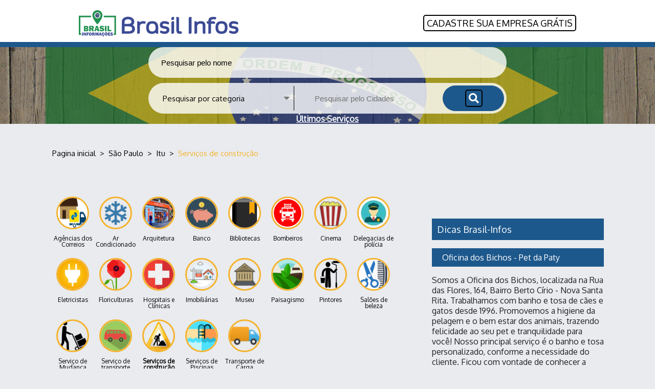

--- FILE ---
content_type: text/html; charset=UTF-8
request_url: https://itu-sp.brasil-infos.com/servicos-de-construcao/
body_size: 9242
content:
<!doctype html> <html lang="pt"> <head> <meta charset="utf-8"> <meta http-equiv="x-ua-compatible" content="ie=edge"> <meta name="viewport" content="width=device-width, initial-scale=1"> <!-- shared facebook --> <meta property="og:type" content="article"> <meta property="og:image" content="https://brasil-infos.com/img/logo-Brasil-Infos_250x250-01.jpg" /> <meta property="og:image:secure_url" content="https://brasil-infos.com/img/logo-Brasil-Infos_250x250-01.jpg" /> <meta property="og:image:type" content="image/jpge" /> <meta property="og:image:width" content="200" /> <meta property="og:image:height" content="200" /> <meta property="og:description" content="Verifique aqui na Brasil Infos todas as opções de serviços de construção mais próximas de você em Itu, São Paulo"> <meta property="og:url" href="//itu-sp.brasil-infos.com/servicos-de-construcao/"/> <meta property="og:title" content="Serviços de construção : Itu, São Paulo"> <title>Serviços de construção : Itu, São Paulo</title> <meta name="description" content="Verifique aqui na Brasil Infos todas as opções de serviços de construção mais próximas de você em Itu, São Paulo"> <link rel="canonical" href="//itu-sp.brasil-infos.com/servicos-de-construcao/"/> <link rel="apple-touch-icon" href="/apple-touch-icon.png"> <link rel="shortcut icon" href="/favicon.ico" type="image/x-icon"> <link rel="icon" href="/favicon.ico" type="image/x-icon"> <!--Font--> <link href="https://fonts.googleapis.com/css?family=Oxygen" rel="stylesheet"> <link rel="stylesheet" href="/css/all.min.css"> <!-- Jquery ui --> <link rel="stylesheet" type="text/css" href="https://ajax.googleapis.com/ajax/libs/jqueryui/1.8/themes/base/jquery-ui.css"> <!-- Fancybox --> <link rel="stylesheet" href="/fancybox/jquery.fancybox.css" type="text/css"> <!-- /Fancybox --> <link rel="stylesheet" href="/css/main_new.css?ver=15"> <!-- Carousel --> <link rel="stylesheet" href="/css/owl.carousel.css" type="text/css"> <link rel="stylesheet" href="/css/owl.theme.default.min.css" type="text/css"> <!-- /Carousel --> <script> WebFontConfig = { google: { families: ['Open Sans:400,300,700:latin'] }, timeout: 3000 }; </script> <meta name="format-detection" content="telephone=no"> <script async src="https://pagead2.googlesyndication.com/pagead/js/adsbygoogle.js?client=ca-pub-0252541738123400" crossorigin="anonymous"></script> <!-- Global site tag (gtag.js) - Google Analytics --> <script async src="https://www.googletagmanager.com/gtag/js?id=UA-128943418-1"></script> <script> window.dataLayer = window.dataLayer || []; function gtag(){dataLayer.push(arguments);} gtag('js', new Date()); gtag('config', 'UA-128943418-1'); </script> <!-- Mapbox --> </head> <body> <div class="l-spbr-main"> <div class="newheader-list"> <div class="header-left"> <a class="l-spbr-header__logo" href="//brasil-infos.com/"> <img src="/img/logo.png" alt="brasil-infos.com"/> </a> </div> <div class="header-right"> <a class="l-spbr-header__add" href="//brasil-infos.com/add/"> <span class="l-spbr-header__add-text">Cadastre sua empresa GRÁTIS</span> </a> </div> <div class="clear"></div> </div> <div class="newheader catpage"> <div class="newheader_info"> <!-- search auto complete --> <div class="l-spbr-main__box l-spbr-header__box search_second"> <input type="text" name="search_name" id="search_name" autocomplete="off" class="l-spbr-header__form" data-url="//brasil-infos.com/search" placeholder="Pesquisar pelo nome"/> </div> <!-- end search auto complete --> <div class="l-spbr-main__box l-spbr-header__box"> <form class="l-spbr-header__form searchFormHeader" method="get" id="js-header-form" action="brasil-infos.com"> <div class="l-spbr-header__form-select-box"> <span id="js-header__form-select-box--text">Pesquisar por categoria</span> <select id="js-header__form-select-box--select" name="type"> <option value="" selected> Todos os tipos </option> <option value="correios"> Agências dos Correios </option> <option value="ar-condicionado"> Ar Condicionado </option> <option value="arquitetura"> Arquitetura </option> <option value="banco"> Banco </option> <option value="bibliotecas"> Bibliotecas </option> <option value="bombeiros"> Bombeiros </option> <option value="cinema"> Cinema </option> <option value="conserto-de-telhados"> Conserto de telhados </option> <option value="polícia"> Delegacias de polícia </option> <option value="eletricistas"> Eletricistas </option> <option value="encanadores"> Encanadores </option> <option value="floriculturas"> Floriculturas </option> <option value="hospitais"> Hospitais e Clínicas </option> <option value="igreja"> Igreja </option> <option value="imobiliarias"> Imobiliárias </option> <option value="museu"> Museu </option> <option value="oficinas-mecanicas"> Oficinas Mecânicas </option> <option value="outras-categorias"> Outras Categorias </option> <option value="paisagismo"> Paisagismo </option> <option value="pintores"> Pintores </option> <option value="saloes-de-beleza"> Salões de beleza </option> <option value="servico-de-mudanca"> Serviço de Mudança </option> <option value="servico-de-transporte"> Serviço de transporte </option> <option value="servicos-de-construcao"> Serviços de construção </option> <option value="servicos-de-piscinas"> Serviços de Piscinas </option> <option value="transporte-de-carga"> Transporte de Carga </option> </select> </div> <div class="l-spbr-header__form-select-box city-selectbox"> <input type="text" name="search_city" id="search_city" autocomplete="off" class="" data-url="//brasil-infos.com/search" placeholder="Pesquisar pelo Cidades"/> <input type="hidden" name="url_city"/> </div> <button type="submit" class="l-spbr-header__form-submit" id="js-header-form__submit"> <i class="fas fa-search "></i> </button> </form> </div> <div align="center"> <span style="text-decoration: underline;"><a style="color: #ffffff;" href="https://brasil-infos.com/ultimos-servicos"><strong>Últimos Serviços</strong></a></span> </div> </div> </div> <nav class="l-spbr-bread"> <ul class="l-spbr-bread__box" itemscope itemtype="http://schema.org/BreadcrumbList"> <li class="l-spbr-bread__item" itemprop="itemListElement" itemscope itemtype="http://schema.org/ListItem"> <a class="l-spbr-bread__link" href="//brasil-infos.com/" itemprop="item"> <span itemprop="name">Pagina inicial</span> </a> <meta itemprop="position" content="1"/> </li>  <li class="l-spbr-bread__item"> > </li>  <li class="l-spbr-bread__item" itemprop="itemListElement" itemscope itemtype="http://schema.org/ListItem"> <a class="l-spbr-bread__link" href="//brasil-infos.com/sp/" itemprop="item"> <span itemprop="name">São Paulo</span> </a> <meta itemprop="position" content="2"/> </li>  <li class="l-spbr-bread__item"> > </li>  <li class="l-spbr-bread__item" itemprop="itemListElement" itemscope itemtype="http://schema.org/ListItem"> <a class="l-spbr-bread__link" href="//itu-sp.brasil-infos.com/" itemprop="item"> <span itemprop="name">Itu</span> </a> <meta itemprop="position" content="3"/> </li>  <li class="l-spbr-bread__item"> > </li>  <li class="l-spbr-bread__item" itemprop="itemListElement" itemscope itemtype="http://schema.org/ListItem"> <a class="l-spbr-bread__link" href="//itu-sp.brasil-infos.com/servicos-de-construcao/" itemprop="item"> <span itemprop="name">Serviços de construção</span> </a> <meta itemprop="position" content="4"/> </li>  </ul> </nav> <main class="l-spbr-main__box l-spbr-main__main"> <div class="l-spbr-main__article"> <article class="l-spbr-article"> <header class="l-spbr-article__header"> <nav class="l-spbr-header-list" id="js-header__menu--box"> <ul class="l-spbr-header-list__list"> <li class="l-spbr-header-list__item"> <a href="/correios/" class="l-spbr-header-list__link"> <img src="/img/categories/2019/05/b43f26dcae094b75dae722ec0e33a953.png" alt="" class="nav_img"> Agências dos Correios </a> </li> <li class="l-spbr-header-list__item"> <a href="/ar-condicionado/" class="l-spbr-header-list__link"> <img src="/img/categories/2019/05/b8a8e1d75b9aa271725dfca944988d1a.png" alt="" class="nav_img"> Ar Condicionado </a> </li> <li class="l-spbr-header-list__item"> <a href="/arquitetura/" class="l-spbr-header-list__link"> <img src="/img/img_header_default.png" alt="" class="nav_img"> Arquitetura </a> </li> <li class="l-spbr-header-list__item"> <a href="/banco/" class="l-spbr-header-list__link"> <img src="/img/categories/2019/12/eb8b2c4ea61b879ed0ea467bbdbc5ff8.png" alt="" class="nav_img"> Banco </a> </li> <li class="l-spbr-header-list__item"> <a href="/bibliotecas/" class="l-spbr-header-list__link"> <img src="/img/categories/2019/05/429506e5cf6c3b83dd81360948499fb9.png" alt="" class="nav_img"> Bibliotecas </a> </li> <li class="l-spbr-header-list__item"> <a href="/bombeiros/" class="l-spbr-header-list__link"> <img src="/img/categories/2019/05/bbac1c16496f5553c212c1ec91a81333.png" alt="" class="nav_img"> Bombeiros </a> </li> <li class="l-spbr-header-list__item"> <a href="/cinema/" class="l-spbr-header-list__link"> <img src="/img/categories/2019/09/de7df32dc975034ab24927ca12085263.png" alt="" class="nav_img"> Cinema </a> </li> <li class="l-spbr-header-list__item"> <a href="/polícia/" class="l-spbr-header-list__link"> <img src="/img/categories/2019/05/ee3c38549e1cb076c74d025038fd8581.jpg" alt="" class="nav_img"> Delegacias de polícia </a> </li> <li class="l-spbr-header-list__item"> <a href="/eletricistas/" class="l-spbr-header-list__link"> <img src="/img/categories/2019/05/4aab163b93d195baee66b9473da0cdbd.png" alt="" class="nav_img"> Eletricistas </a> </li> <li class="l-spbr-header-list__item"> <a href="/floriculturas/" class="l-spbr-header-list__link"> <img src="/img/categories/2019/05/12ea337c8d2a2220ec45172fd4976940.png" alt="" class="nav_img"> Floriculturas </a> </li> <li class="l-spbr-header-list__item"> <a href="/hospitais/" class="l-spbr-header-list__link"> <img src="/img/categories/2019/05/dab707cbe4e6c94899e808b122114351.png" alt="" class="nav_img"> Hospitais e Clínicas </a> </li> <li class="l-spbr-header-list__item"> <a href="/imobiliarias/" class="l-spbr-header-list__link"> <img src="/img/categories/2019/12/3ec53a1b480fcc6737eea3d2eeaa12ce.png" alt="" class="nav_img"> Imobiliárias </a> </li> <li class="l-spbr-header-list__item"> <a href="/museu/" class="l-spbr-header-list__link"> <img src="/img/categories/2019/09/7aed49815d7adcb24e6a787a896f71cf.png" alt="" class="nav_img"> Museu </a> </li> <li class="l-spbr-header-list__item"> <a href="/paisagismo/" class="l-spbr-header-list__link"> <img src="/img/categories/2019/12/7b996b6210d680415dd91e6e8f0b2f6d.png" alt="" class="nav_img"> Paisagismo </a> </li> <li class="l-spbr-header-list__item"> <a href="/pintores/" class="l-spbr-header-list__link"> <img src="/img/categories/2019/05/7b2d9b3096b64811823e992edac5c03a.png" alt="" class="nav_img"> Pintores </a> </li> <li class="l-spbr-header-list__item"> <a href="/saloes-de-beleza/" class="l-spbr-header-list__link"> <img src="/img/categories/2019/05/5169edb691e62935a2b288aec7fe6e8a.png" alt="" class="nav_img"> Salões de beleza </a> </li> <li class="l-spbr-header-list__item"> <a href="/servico-de-mudanca/" class="l-spbr-header-list__link"> <img src="/img/categories/2019/05/caae8308fe40ca75455129e25652f792.png" alt="" class="nav_img"> Serviço de Mudança </a> </li> <li class="l-spbr-header-list__item"> <a href="/servico-de-transporte/" class="l-spbr-header-list__link"> <img src="/img/categories/2019/09/d4dc072cc75857d470eee308d5fdfbb7.png" alt="" class="nav_img"> Serviço de transporte </a> </li> <li class="l-spbr-header-list__item"> <a href="/servicos-de-construcao/" class="l-spbr-header-list__link l-spbr-header-list__link--active"> <img src="/img/categories/2019/05/b91a35f41d7d7fea954bda4887b1245a.png" alt="" class="nav_img"> Serviços de construção </a> </li> <li class="l-spbr-header-list__item"> <a href="/servicos-de-piscinas/" class="l-spbr-header-list__link"> <img src="/img/categories/2019/12/64e89c7552e1e6fc1214d5cce63e0dd4.png" alt="" class="nav_img"> Serviços de Piscinas </a> </li> <li class="l-spbr-header-list__item"> <a href="/transporte-de-carga/" class="l-spbr-header-list__link"> <img src="/img/categories/2019/09/1e31d2ed36995c3a9670140cac824d1c.png" alt="" class="nav_img"> Transporte de Carga </a> </li> </ul> </nav> <h1 class="l-spbr-article__h1"><center> Encontre Serviços de construção: Itu, São Paulo</center> </h1> <div class="l-spbr-article__header-text"> Você está pensando em construir ou reformar? Deseja fazer a casa dos seus sonhos mas ainda não encontrou os profissionais certos para esse serviço? Precisa trocar o piso da sua casa, mas não encontra um piso bonito e que corresponda ao preço que você deseja? <br/><br/> Então, você veio ao local certo. Se você deseja encontrar materiais de construção ou construtoras para realizar <a href="https://brasil-infos.com/servicos-de-construcao/"><span style="color: #ff6600;"><strong>serviços de construção</strong></span></a> para você, a <a href="https://brasil-infos.com/"><span style="color: #ff6600;"><strong>Brasil Infos</strong></span></a> tem uma lista com os mais diversos locais que fornecem serviços e materiais de construção. <br/><br/> Encontre aqui o horário de funcionamento, telefone de contato e a localização exata dessas empresas na cidade de <strong>Itu, São Paulo.</strong> </div> </header> <section class="l-spbr-article"> <h2 class="l-spbr-article__h2"> <center>Itu, São Paulo: Serviços de construção </center> </h2> </section> <section class="l-spbr-article items"> <ul class="c-spbr-list"> <li class="c-spbr-list__item c-spbr-list__item--2 "> <a href="//itu-sp.brasil-infos.com/100-vidros/" class="c-spbr-card" style="background-image: url('https://brasil-infos.com/img/jumbo.jpg');"> <div class="bg">&nbsp;</div> <div class="content"> <div class="content-left" style="width:68%"> <div class="header"> 100% Vidros </div> <div class="line"> Serviços de construção; </div> <div class="line"> Rua Abílio Piunti, 460 - Jd. Aeroporto, Itu, São Paulo 13304-630 </div> <div class="line"> +55 11 4025-1510 </div> </div> <div class="content-right" style="display:block"> <div class="mark"> <span class='fa fa-star checked'></span> <span class='fa fa-star checked'></span> <span class='fa fa-star checked'></span> <span class='fa fa-star checked'></span> <span class='fa fa-star checked'></span> </div> </div> </div> <div class="time"> Aberto </div> </a> </li> <li class="c-spbr-list__item c-spbr-list__item--2 "> <a href="//itu-sp.brasil-infos.com/1b-nep-3p-construtora/" class="c-spbr-card" style="background-image: url('https://brasil-infos.com/img/jumbo.jpg');"> <div class="bg">&nbsp;</div> <div class="content"> <div class="content-left" style="width:68%"> <div class="header"> 1B Nep 3p Construtora </div> <div class="line"> Serviços de construção; </div> <div class="line"> Rua Gabriel de Bordon Y Borbon, 334 - São Luiz, Itu, São Paulo 13304-060 </div> <div class="line"> +55 11 4024-0731 </div> </div> <div class="content-right" style="display:block"> <div class="mark"> <span class='fa fa-star checked'></span> <span class='fa fa-star checked'></span> <span class='fa fa-star checked'></span> <span class='fa fa-star checked'></span> <span class='fa fa-star checked'></span> </div> </div> </div> <div class="time"> Aberto </div> </a> </li> <li class="c-spbr-list__item c-spbr-list__item--2 "> <a href="//itu-sp.brasil-infos.com/3-americas-empreendimentos-e-participacoes/" class="c-spbr-card" style="background-image: url('/img/companies/4/41/415/4152/41528.jpg');"> <div class="bg">&nbsp;</div> <div class="content"> <div class="content-left" style="width:68%"> <div class="header"> 3 Américas Empreendimentos e Participações </div> <div class="line"> Serviços de construção; </div> <div class="line"> Avenida Luiz Volpato, 128, Itu, São Paulo 13304150 </div> <div class="line"> +55 11 4024-3753 </div> </div> <div class="content-right" style="display:block"> <div class="mark"> <span class='fa fa-star checked'></span> <span class='fa fa-star checked'></span> <span class='fa fa-star checked'></span> <span class='fa fa-star checked'></span> <span class='fa fa-star checked'></span> </div> </div> </div> <div class="time"> Aberto </div> </a> </li> <li class="c-spbr-list__item c-spbr-list__item--2 "> <a href="//itu-sp.brasil-infos.com/3d-empreendimentos-e-participacoes/" class="c-spbr-card" style="background-image: url('https://brasil-infos.com/img/jumbo.jpg');"> <div class="bg">&nbsp;</div> <div class="content"> <div class="content-left" style="width:68%"> <div class="header"> 3D Empreendimentos e Participações </div> <div class="line"> Serviços de construção; </div> <div class="line"> Avenida Caetano Ruggieri, 1000 - Jardim Oliveira, Itu, São Paulo 13311-440 </div> <div class="line"> +55 11 4023-4887 </div> </div> <div class="content-right" style="display:block"> <div class="mark"> <span class='fa fa-star checked'></span> <span class='fa fa-star checked'></span> <span class='fa fa-star checked'></span> <span class='fa fa-star checked'></span> <span class='fa fa-star checked'></span> </div> </div> </div> <div class="time"> Aberto </div> </a> </li> <li class="c-spbr-list__item c-spbr-list__item--2 "> <a href="//itu-sp.brasil-infos.com/ab-colinas/" class="c-spbr-card" style="background-image: url('/img/companies/4/41/415/4152/41529.jpg');"> <div class="bg">&nbsp;</div> <div class="content"> <div class="content-left" style="width:68%"> <div class="header"> AB Colinas </div> <div class="line"> Serviços de construção; </div> <div class="line"> Avenida Plaza, 6 - Jardim Paraíso, Itu, São Paulo 13302-100 </div> <div class="line"> +55 11 2118-9750 </div> </div> <div class="content-right" style="display:block"> <div class="mark"> <span class='fa fa-star checked'></span> <span class='fa fa-star checked'></span> <span class='fa fa-star checked'></span> <span class='fa fa-star checked'></span> <span class='fa fa-star checked'></span> </div> </div> </div> <div class="time"> Aberto </div> </a> </li> <li class="c-spbr-list__item c-spbr-list__item--2 "> <a href="//itu-sp.brasil-infos.com/acciaio-construcoes-metalicas-ltda/" class="c-spbr-card" style="background-image: url('https://brasil-infos.com/img/jumbo.jpg');"> <div class="bg">&nbsp;</div> <div class="content"> <div class="content-left" style="width:68%"> <div class="header"> ACCIAIO construções Metálicas Ltda. </div> <div class="line"> Serviços de construção; </div> <div class="line"> Rua Maria Aparecida Meneghini, 488 - Parque Nossa Senhora da Candelaria, Itu, São Paulo 13310-180 </div> <div class="line"> +55 11 4023-1651 </div> </div> <div class="content-right" style="display:block"> <div class="mark"> <span class='fa fa-star checked'></span> <span class='fa fa-star checked'></span> <span class='fa fa-star checked'></span> <span class='fa fa-star checked'></span> <span class='fa fa-star checked'></span> </div> </div> </div> <div class="time"> Fechado </div> </a> </li> <li class="c-spbr-list__item c-spbr-list__item--2 "> <a href="//itu-sp.brasil-infos.com/adailson-biazoli-engenheiro-civil/" class="c-spbr-card" style="background-image: url('https://brasil-infos.com/img/jumbo.jpg');"> <div class="bg">&nbsp;</div> <div class="content"> <div class="content-left" style="width:68%"> <div class="header"> Adailson Biazoli - Engenheiro Civil </div> <div class="line"> Serviços de construção; </div> <div class="line"> Rua Antonio Ianni, 393 - Vila Mariah, Itu, São Paulo 13313-186 </div> <div class="line"> +55 11 94164-0081 </div> </div> <div class="content-right" style="display:block"> <div class="mark"> <span class='fa fa-star checked'></span> <span class='fa fa-star checked'></span> <span class='fa fa-star checked'></span> <span class='fa fa-star checked'></span> <span class='fa fa-star checked'></span> </div> </div> </div> <div class="time"> Aberto </div> </a> </li> <li class="c-spbr-list__item c-spbr-list__item--2 "> <a href="//itu-sp.brasil-infos.com/ads-ar-condicionado/" class="c-spbr-card" style="background-image: url('/img/companies/4/41/415/4153/41530.jpg');"> <div class="bg">&nbsp;</div> <div class="content"> <div class="content-left" style="width:68%"> <div class="header"> ADS Ar Condicionado </div> <div class="line"> Serviços de construção; </div> <div class="line"> Rua Professor Acácio de Vasconcelos Camargo, 413 - São Luiz, Itu, São Paulo 13304-250 </div> <div class="line"> +55 11 2429-4445 </div> </div> <div class="content-right" style="display:block"> <div class="mark"> <span class='fa fa-star checked'></span> <span class='fa fa-star checked'></span> <span class='fa fa-star checked'></span> <span class='fa fa-star checked'></span> <span class='fa fa-star checked'></span> </div> </div> </div> <div class="time"> Aberto </div> </a> </li> <li class="c-spbr-list__item c-spbr-list__item--2 "> <a href="//itu-sp.brasil-infos.com/aguas-de-itu/" class="c-spbr-card" style="background-image: url('/img/companies/4/41/415/4153/41532.jpg');"> <div class="bg">&nbsp;</div> <div class="content"> <div class="content-left" style="width:68%"> <div class="header"> Aguas de Itu </div> <div class="line"> Serviços de construção; </div> <div class="line"> Rua José dos Anjos Meirinho Azevedo, 2-184, Itu, São Paulo 13312-792 </div> <div class="line"> +55 11 2118-6600 </div> </div> <div class="content-right" style="display:block"> <div class="mark"> <span class='fa fa-star checked'></span> <span class='far fa-star'></span> <span class='far fa-star'></span> <span class='far fa-star'></span> <span class='far fa-star'></span> </div> </div> </div> <div class="time"> Fechado </div> </a> </li> <li class="c-spbr-list__item c-spbr-list__item--2 "> <a href="//itu-sp.brasil-infos.com/air-system-sistema-de-ar-condicionado-itu/" class="c-spbr-card" style="background-image: url('https://brasil-infos.com/img/jumbo.jpg');"> <div class="bg">&nbsp;</div> <div class="content"> <div class="content-left" style="width:68%"> <div class="header"> Air System Sistema de Ar Condicionado Itu </div> <div class="line"> Serviços de construção; </div> <div class="line"> Avenida Nove de Julho, 410 - Vila Padre Bento, Itu, São Paulo 13313-100 </div> <div class="line"> +55 11 4013-1457 </div> </div> <div class="content-right" style="display:block"> <div class="mark"> <span class='fa fa-star checked'></span> <span class='fa fa-star checked'></span> <span class='fa fa-star checked'></span> <span class='fa fa-star checked'></span> <span class='fa fa-star checked'></span> </div> </div> </div> <div class="time"> Aberto </div> </a> </li> <li class="c-spbr-list__item c-spbr-list__item--2 "> <a href="//itu-sp.brasil-infos.com/alemao-das-pedras/" class="c-spbr-card" style="background-image: url('https://brasil-infos.com/img/jumbo.jpg');"> <div class="bg">&nbsp;</div> <div class="content"> <div class="content-left" style="width:68%"> <div class="header"> Alemão das Pedras </div> <div class="line"> Serviços de construção; </div> <div class="line"> Rua Moacir Antunes, 46, Itu, São Paulo 13313-012 </div> <div class="line"> +55 11 99519-2133 </div> </div> <div class="content-right" style="display:block"> <div class="mark"> <span class='fa fa-star checked'></span> <span class='fa fa-star checked'></span> <span class='fa fa-star checked'></span> <span class='fa fa-star checked'></span> <span class='fa fa-star checked'></span> </div> </div> </div> <div class="time"> Aberto </div> </a> </li> <li class="c-spbr-list__item c-spbr-list__item--2 "> <a href="//itu-sp.brasil-infos.com/allan-ourives-e-celio-cotting/" class="c-spbr-card" style="background-image: url('https://brasil-infos.com/img/jumbo.jpg');"> <div class="bg">&nbsp;</div> <div class="content"> <div class="content-left" style="width:68%"> <div class="header"> Allan Ourives e Célio Cotting </div> <div class="line"> Serviços de construção; </div> <div class="line"> Rua José Bruni, 551 - Centro, Itu, São Paulo 13310-140 </div> <div class="line"> +55 11 4013-3830 </div> </div> <div class="content-right" style="display:block"> <div class="mark"> <span class='fa fa-star checked'></span> <span class='fa fa-star checked'></span> <span class='fa fa-star checked'></span> <span class='fa fa-star checked'></span> <span class='fa fa-star checked'></span> </div> </div> </div> <div class="time"> Aberto </div> </a> </li> <li class="c-spbr-list__item c-spbr-list__item--2 "> <a href="//itu-sp.brasil-infos.com/aplicadora-castelo/" class="c-spbr-card" style="background-image: url('https://brasil-infos.com/img/jumbo.jpg');"> <div class="bg">&nbsp;</div> <div class="content"> <div class="content-left" style="width:68%"> <div class="header"> Aplicadora Castelo </div> <div class="line"> Serviços de construção; </div> <div class="line"> Rua Orestes Faustino Bonini, 661 - Portal do Éden, Itu, São Paulo 13308-502 </div> </div> <div class="content-right" style="display:block"> <div class="mark"> <span class='fa fa-star checked'></span> <span class='fa fa-star checked'></span> <span class='fa fa-star checked'></span> <span class='fa fa-star checked'></span> <span class='fa fa-star checked'></span> </div> </div> </div> <div class="time"> Aberto </div> </a> </li> <li class="c-spbr-list__item c-spbr-list__item--2 "> <a href="//itu-sp.brasil-infos.com/arc-comercio-construcao-e-administracao-de-servicos/" class="c-spbr-card" style="background-image: url('https://brasil-infos.com/img/jumbo.jpg');"> <div class="bg">&nbsp;</div> <div class="content"> <div class="content-left" style="width:68%"> <div class="header"> ARC Comércio Construção e Administração de Serviços </div> <div class="line"> Serviços de construção; </div> <div class="line"> Rua Madre Maria Theodora, 64 - Chácaras Primavera, Itu, São Paulo 13301 </div> <div class="line"> +55 11 4023-6655 </div> </div> <div class="content-right" style="display:block"> <div class="mark"> <span class='fa fa-star checked'></span> <span class='fa fa-star checked'></span> <span class='fa fa-star checked'></span> <span class='fa fa-star checked'></span> <span class='fa fa-star checked'></span> </div> </div> </div> <div class="time"> Aberto </div> </a> </li> <li class="c-spbr-list__item c-spbr-list__item--2 "> <a href="//itu-sp.brasil-infos.com/arcon-ar-condicionados/" class="c-spbr-card" style="background-image: url('https://brasil-infos.com/img/jumbo.jpg');"> <div class="bg">&nbsp;</div> <div class="content"> <div class="content-left" style="width:68%"> <div class="header"> Arcon Ar Condicionados </div> <div class="line"> Serviços de construção; </div> <div class="line"> Rua Convenção, 695 - Vila Nova, Itu, São Paulo 13309-000 </div> <div class="line"> +55 11 4025-1238 </div> </div> <div class="content-right" style="display:block"> <div class="mark"> <span class='fa fa-star checked'></span> <span class='fa fa-star checked'></span> <span class='fa fa-star checked'></span> <span class='fa fa-star checked'></span> <span class='fa fa-star checked'></span> </div> </div> </div> <div class="time"> Aberto </div> </a> </li> <li class="c-spbr-list__item c-spbr-list__item--2 "> <a href="//itu-sp.brasil-infos.com/arcoserv-ar-condicionado/" class="c-spbr-card" style="background-image: url('https://brasil-infos.com/img/jumbo.jpg');"> <div class="bg">&nbsp;</div> <div class="content"> <div class="content-left" style="width:68%"> <div class="header"> Arcoserv Ar Condicionado </div> <div class="line"> Serviços de construção; </div> <div class="line"> Av. Araras, 187 - Jardim Alberto Gomes, Itu, São Paulo 13302-190 </div> <div class="line"> +55 11 4013-4646 </div> </div> <div class="content-right" style="display:block"> <div class="mark"> <span class='fa fa-star checked'></span> <span class='fa fa-star checked'></span> <span class='fa fa-star checked'></span> <span class='fa fa-star checked'></span> <span class='fa fa-star checked'></span> </div> </div> </div> <div class="time"> Aberto </div> </a> </li> <li class="c-spbr-list__item c-spbr-list__item--2 "> <a href="//itu-sp.brasil-infos.com/argitec-engenharia-e-gerenciamento/" class="c-spbr-card" style="background-image: url('https://brasil-infos.com/img/jumbo.jpg');"> <div class="bg">&nbsp;</div> <div class="content"> <div class="content-left" style="width:68%"> <div class="header"> Argitec Engenharia e Gerenciamento </div> <div class="line"> Serviços de construção; </div> <div class="line"> Alameda Cinderela, 935 - Condomínio Terras de São José, Itu, São Paulo 13306-540 </div> <div class="line"> +55 11 4022-7255 </div> </div> <div class="content-right" style="display:block"> <div class="mark"> <span class='fa fa-star checked'></span> <span class='fa fa-star checked'></span> <span class='fa fa-star checked'></span> <span class='fa fa-star checked'></span> <span class='fa fa-star checked'></span> </div> </div> </div> <div class="time"> Aberto </div> </a> </li> <li class="c-spbr-list__item c-spbr-list__item--2 "> <a href="//itu-sp.brasil-infos.com/arte-objeto/" class="c-spbr-card" style="background-image: url('https://brasil-infos.com/img/jumbo.jpg');"> <div class="bg">&nbsp;</div> <div class="content"> <div class="content-left" style="width:68%"> <div class="header"> Arte Objeto </div> <div class="line"> Serviços de construção; </div> <div class="line"> Av. Benevenuto Vieira, 36 - Condomínio Terras de São José, Itu, São Paulo 13306-141 </div> <div class="line"> +55 11 4025-9184 </div> </div> <div class="content-right" style="display:block"> <div class="mark"> <span class='fa fa-star checked'></span> <span class='fa fa-star checked'></span> <span class='fa fa-star checked'></span> <span class='fa fa-star checked'></span> <span class='fa fa-star checked'></span> </div> </div> </div> <div class="time"> Aberto </div> </a> </li> <li class="c-spbr-list__item c-spbr-list__item--2 "> <a href="//itu-sp.brasil-infos.com/bammoth/" class="c-spbr-card" style="background-image: url('https://brasil-infos.com/img/jumbo.jpg');"> <div class="bg">&nbsp;</div> <div class="content"> <div class="content-left" style="width:68%"> <div class="header"> bammoth </div> <div class="line"> Serviços de construção; </div> <div class="line"> Rua Luiz Pionti, 175 - Bairro Progresso, Itu, São Paulo 13313-500 </div> <div class="line"> +55 11 94012-4953 </div> </div> <div class="content-right" style="display:block"> <div class="mark"> <span class='fa fa-star checked'></span> <span class='fa fa-star checked'></span> <span class='fa fa-star checked'></span> <span class='fa fa-star checked'></span> <span class='fa fa-star checked'></span> </div> </div> </div> <div class="time"> Aberto </div> </a> </li> <li class="c-spbr-list__item c-spbr-list__item--2 "> <a href="//itu-sp.brasil-infos.com/bonasterra-terraplenagem/" class="c-spbr-card" style="background-image: url('/img/companies/4/41/415/4153/41533.jpg');"> <div class="bg">&nbsp;</div> <div class="content"> <div class="content-left" style="width:68%"> <div class="header"> Bonasterra Terraplenagem </div> <div class="line"> Serviços de construção; </div> <div class="line"> Avenida dos Esportes, 330 - Parque Industrial, Itu, São Paulo 13309-550 </div> <div class="line"> +55 11 4024-3240 </div> </div> <div class="content-right" style="display:block"> <div class="mark"> <span class='fa fa-star checked'></span> <span class='fa fa-star checked'></span> <span class='fa fa-star checked'></span> <span class='fa fa-star checked'></span> <span class='fa fa-star checked'></span> </div> </div> </div> <div class="time"> Aberto </div> </a> </li> <li class="c-spbr-list__item c-spbr-list__item--2 "> <a href="//itu-sp.brasil-infos.com/borghi-construtora/" class="c-spbr-card" style="background-image: url('https://brasil-infos.com/img/jumbo.jpg');"> <div class="bg">&nbsp;</div> <div class="content"> <div class="content-left" style="width:68%"> <div class="header"> borghi construtora </div> <div class="line"> Serviços de construção; </div> <div class="line"> Rua Fortaleza, 30 - Brasil, Itu, São Paulo 13301-410 </div> <div class="line"> +55 11 4013-1904 </div> </div> <div class="content-right" style="display:block"> <div class="mark"> <span class='fa fa-star checked'></span> <span class='fa fa-star checked'></span> <span class='fa fa-star checked'></span> <span class='fa fa-star checked'></span> <span class='fa fa-star checked'></span> </div> </div> </div> <div class="time"> Aberto </div> </a> </li> <li class="c-spbr-list__item c-spbr-list__item--2 "> <a href="//itu-sp.brasil-infos.com/botanico-jardins-s/" class="c-spbr-card" style="background-image: url('https://brasil-infos.com/img/jumbo.jpg');"> <div class="bg">&nbsp;</div> <div class="content"> <div class="content-left" style="width:68%"> <div class="header"> Botânico Jardins S/A </div> <div class="line"> Serviços de construção; </div> <div class="line"> Rua Bartolomeu Tadei, 260, Itu/SP - Centro, Itu, Itu, São Paulo 13311-020 </div> <div class="line"> +55 11 2715-3662 </div> </div> <div class="content-right" style="display:block"> <div class="mark"> <span class='fa fa-star checked'></span> <span class='fa fa-star checked'></span> <span class='fa fa-star checked'></span> <span class='fa fa-star checked'></span> <span class='fa fa-star checked'></span> </div> </div> </div> <div class="time"> Aberto </div> </a> </li> <li class="c-spbr-list__item c-spbr-list__item--2 "> <a href="//itu-sp.brasil-infos.com/braz-gesso-2/" class="c-spbr-card" style="background-image: url('https://brasil-infos.com/img/jumbo.jpg');"> <div class="bg">&nbsp;</div> <div class="content"> <div class="content-left" style="width:68%"> <div class="header"> Braz Gesso </div> <div class="line"> Serviços de construção; </div> <div class="line"> Rua Olívio Prejante, 303 - Vila Sao Jose, Itu, São Paulo 13310-160 </div> <div class="line"> +55 11 4013-5021 </div> </div> <div class="content-right" style="display:block"> <div class="mark"> <span class='fa fa-star checked'></span> <span class='fa fa-star checked'></span> <span class='fa fa-star checked'></span> <span class='fa fa-star checked'></span> <span class='fa fa-star checked'></span> </div> </div> </div> <div class="time"> Aberto </div> </a> </li> <li class="c-spbr-list__item c-spbr-list__item--2 "> <a href="//itu-sp.brasil-infos.com/braz-sondas-pocos-artesianos-ltda/" class="c-spbr-card" style="background-image: url('https://brasil-infos.com/img/jumbo.jpg');"> <div class="bg">&nbsp;</div> <div class="content"> <div class="content-left" style="width:68%"> <div class="header"> Braz Sondas Poços Artesianos Ltda </div> <div class="line"> Serviços de construção; </div> <div class="line"> Rua Cinco, .86, Itu, São Paulo 13300-000 </div> <div class="line"> +55 11 4025-8194 </div> </div> <div class="content-right" style="display:block"> <div class="mark"> <span class='fa fa-star checked'></span> <span class='fa fa-star checked'></span> <span class='fa fa-star checked'></span> <span class='fa fa-star checked'></span> <span class='fa fa-star checked'></span> </div> </div> </div> <div class="time"> Aberto </div> </a> </li> </ul> </section> <section class="l-spbr-article"> </section> <section class="l-spbr-article"> <ul class="c-spbr-list c-spbr-list--page-num"> <li class="c-spbr-list__item c-spbr-list__item--page-num"> <span class="c-spbr-list__link c-spbr-list__link--page-num active">1</span> </li> <li class="c-spbr-list__item c-spbr-list__item--page-num"> <a class="c-spbr-list__link c-spbr-list__link--page-num" href="?page=2">2</a> </li> <li class="c-spbr-list__item c-spbr-list__item--page-num"> <a class="c-spbr-list__link c-spbr-list__link--page-num" href="?page=3">3</a> </li> <li class="c-spbr-list__item c-spbr-list__item--page-num"> <a href="?page=2" class="c-spbr-list__link c-spbr-list__link--page-num">&raquo;</a> </li> </ul> </section> </article> </div>  <aside class="l-spbr-main__aside l-spbr-aside"> <div id="fb-root"></div> <script>(function(d, s, id) { var js, fjs = d.getElementsByTagName(s)[0]; if (d.getElementById(id)) return; js = d.createElement(s); js.id = id; js.src = 'https://connect.facebook.net/pt_BR/sdk.js#xfbml=1&version=v3.2&appId=430432864148791&autoLogAppEvents=1'; fjs.parentNode.insertBefore(js, fjs); }(document, 'script', 'facebook-jssdk'));</script> <div class="l-spbr-aside__section"> </div> <div class="fb-page" data-href="https://www.facebook.com/brasilinformacoes/" data-tabs="" data-width="" data-height="" data-small-header="false" data-adapt-container-width="false" data-hide-cover="false" data-show-facepile="false"><blockquote cite="https://www.facebook.com/brasilinformacoes/" class="fb-xfbml-parse-ignore"><a href="https://www.facebook.com/brasilinformacoes/">Brasil-infos.com</a></blockquote></div> <div class="l-spbr-aside__section"> <h3 class="l-spbr-aside__header"> <span style="color: #ffffff;"><a style="color: #ffffff;" href="https://brasil-infos.com/articles/">Dicas Brasil-Infos</a></span> </h3> <ul class="l-spbr-aside-list"> <li class="l-spbr-aside-list__item"> <a href="https://nova-santa-rita-rs.brasil-infos.com/" class="c-spbr-list__link c-spbr-list__link--nav fontBold"> Oficina dos Bichos - Pet da Paty </a> <div class="c-spbr-list contentList"> <p>Somos a Oficina dos Bichos, localizada na Rua das Flores, 164, Bairro Berto Círio - Nova Santa Rita. Trabalhamos com banho e tosa de cães e gatos desde 1996. Promovemos a higiene da pelagem e o bem estar dos animais, trazendo felicidade ao seu pet e tranquilidade para você! Nosso principal serviço é o banho e tosa personalizado, conforme a necessidade do cliente. Ficou com vontade de conhecer a empresa pioneira no ramo em Nova Santa Rita? Entre em contato conosco e veja a disponibilidade de horário!</p> <a href="https://nova-santa-rita-rs.brasil-infos.com/" title="Oficina dos Bichos - Pet da Paty"> Leia Mais </a> </div> </li> <li class="l-spbr-aside-list__item"> <a href="https://rio-de-janeiro-rj.brasil-infos.com/" class="c-spbr-list__link c-spbr-list__link--nav fontBold"> ALS eletricidade barra recreio Jacarepaguá taquara </a> <div class="c-spbr-list contentList"> <p>Serviço elétricos oferecidos Montagens e troca de quadros de luz (PCs) Troca e instalação de fiação elétrica Montagens de circuitos e balanceamento Troca de disjuntores, tomadas e interruptores Montagem de iluminação Luminárias, lustres, pendentes e spots em gesso Instalação de refletores e iluminação externa Instalação de sensores de presença e fotocélula Conversão 110 v / 220 v Instalação e troca e manutenção de ventilador de teto Instalação de chuveiros elétricos Instalação de ar condicionado de janela Serviço de emergência Contato 21972589558 Áreas de atendimento Barra da Tijuca, Recreio dos Bandeirantes, Jacarepaguá, Taquara, Freguesia, Anil, Tanque, Praça Seca, Vila Valqueire, Curicica, Camorim, Vargem Pequena, Boiúna, Sulacap, Realengo. 21972589558</p> <a href="https://rio-de-janeiro-rj.brasil-infos.com/" title="ALS eletricidade barra recreio Jacarepaguá taquara"> Leia Mais </a> </div> </li> <li class="l-spbr-aside-list__item"> <a href="https://sorocaba-sp.brasil-infos.com/" class="c-spbr-list__link c-spbr-list__link--nav fontBold"> ELITTE PRIME ESTOFADOS </a> <div class="c-spbr-list contentList"> <p>A Elitte Prime Estofados é referência em sofás sob medida em Sorocaba, oferecendo conforto, elegância e qualidade em cada detalhe. Somos fabricantes de sofás, produzindo modelos exclusivos em tamanhos padrões ou personalizados, ideais para deixar sua casa ainda mais aconchegante e sofisticada. Trabalhamos com uma linha completa de sofás, poltronas, cabeceiras personalizadas, puffs, mesas, cadeiras e travesseiros, todos confeccionados com materiais de alta qualidade e acabamento impecável. Se você procura uma loja de sofás em Sorocaba que une estilo, qualidade e fabricação própria, visite a Elitte Prime Estofados e descubra o verdadeiro conforto sob medida! Design, conforto e durabilidade em cada peça.</p> <a href="https://sorocaba-sp.brasil-infos.com/" title="ELITTE PRIME ESTOFADOS"> Leia Mais </a> </div> </li> </ul> </div> <div class="l-spbr-aside__section"> <h3 class="l-spbr-aside__header">Avaliações e opiniões recentes</h3> <ul class="l-spbr-aside-list"> <li class="l-spbr-aside-list__item"> <div class="review_aside"> <a href="//palmas-pr.brasil-infos.com/correios-1630/" class="c-spbr-review__link2"> Correios Rua Rafael Ribas </a> <div class="mark mark_user_as"> <span class='fa fa-star checked'></span> <span class='fa fa-star checked'></span> <span class='fa fa-star checked'></span> <span class='far fa-star'></span> <span class='far fa-star'></span> </div> <div class="c-spbr-review__text_as"> Alguém por gentileza poderia me passar o número do correio o número que ligo n da certo e n atend... </div> <div class="main2"> Adriane Anchieta 2025-12-01 </div> </div> </li> <li class="l-spbr-aside-list__item"> <div class="review_aside"> <a href="//mongagua-sp.brasil-infos.com/diretoria-de-seguranca-municipal-guarda-civil-municipal/" class="c-spbr-review__link2"> Diretoria de Segurança Municipal & Guarda Civil Municipal </a> <div class="mark mark_user_as"> <span class='fa fa-star checked'></span> <span class='far fa-star'></span> <span class='far fa-star'></span> <span class='far fa-star'></span> <span class='far fa-star'></span> </div> <div class="c-spbr-review__text_as"> Sou vizinha de uma residência na Avenida Sete de Setembro **** Vila Atlantica Mongagua esta residê... </div> <div class="main2"> Ana Paula 2025-12-01 </div> </div> </li> <li class="l-spbr-aside-list__item"> <div class="review_aside"> <a href="//porto-alegre-rs.brasil-infos.com/agencia-dos-correios-porto-do-sol/" class="c-spbr-review__link2"> Agência dos Correios Porto do Sol </a> <div class="mark mark_user_as"> <span class='fa fa-star checked'></span> <span class='fa fa-star checked'></span> <span class='fa fa-star checked'></span> <span class='fa fa-star checked'></span> <span class='fa fa-star checked'></span> </div> <div class="c-spbr-review__text_as"> Excelente atendimento, pessoal prestativo, ótimo ambiente, recomendo esta agência para todos que p... </div> <div class="main2"> ROGERIO HEBERLE 2025-12-01 </div> </div> </li> </ul> </div> <div class="l-spbr-aside__section"> <h3 class="l-spbr-aside__header"> Os serviços mais populares no Brasil </h3> <ul class="l-spbr-aside-list"> <div style="display: none;">61369</div> <li class="l-spbr-aside-list__item"> <a href="//aparecida-de-goiania-go.brasil-infos.com/correios-cdd-aparecida-de-goiania-ufgo/" class="c-spbr-card" style="background-image: url('/img/mainitems/2019/05/472fd07e115e00ca23e89abeecc0a123.png');"> <div class="bg">&nbsp;</div> <div class="content"> <div class="content-left" style="width:68%"> <div class="header"> Correios - CDD Aparecida de Goiânia - UF/GO </div> <div class="line"> Agências dos Correios; </div> <div class="line"> Avenida Independência, Quadra 14, Lote 7 e 8, s/n - Residencial Village Garavelo, Aparecida de Goiânia, Goiás 74968-970 </div> </div> <div class="content-right" style="display:block"> <div class="mark"> <span class="fa fa-star checked"></span> <span class="fa fa-star checked"></span> <span class="far fa-star"></span> <span class="far fa-star"></span> <span class="far fa-star"></span> </div> </div> </div> <div class="time"> Fechado </div> </a> </li> <div style="display: none;">104591</div> <li class="l-spbr-aside-list__item"> <a href="//cajamar-sp.brasil-infos.com/cte-correios-cajamar/" class="c-spbr-card" style="background-image: url('/img/mainitems/2019/07/015c23370e8ca8cea6811ad030542ac5.png');"> <div class="bg">&nbsp;</div> <div class="content"> <div class="content-left" style="width:68%"> <div class="header"> CTE Correios - Cajamar </div> <div class="line"> Agências dos Correios; </div> <div class="line"> Avenida Doutor Antonio João Abdalla, 1840-2810 - Vila Nova, Cajamar, São Paulo 07750-000 </div> </div> <div class="content-right" style="display:block"> <div class="mark"> <span class="fa fa-star checked"></span> <span class="fa fa-star checked"></span> <span class="far fa-star"></span> <span class="far fa-star"></span> <span class="far fa-star"></span> </div> </div> </div> <div class="time"> Aberto </div> </a> </li> <div style="display: none;">204277</div> <li class="l-spbr-aside-list__item"> <a href="//diadema-sp.brasil-infos.com/correios-143/" class="c-spbr-card" style="background-image: url('/img/companies/3/39/395/3955/39558.jpg');"> <div class="bg">&nbsp;</div> <div class="content"> <div class="content-left" style="width:68%"> <div class="header"> Correios Avenida Sete de Setembro - Centro </div> <div class="line"> Agências dos Correios; </div> <div class="line"> Avenida Sete de Setembro, 486 - Centro, Diadema, São Paulo 09912-010 </div> </div> <div class="content-right" style="display:block"> <div class="mark"> <span class="fa fa-star checked"></span> <span class="fa fa-star checked"></span> <span class="far fa-star"></span> <span class="far fa-star"></span> <span class="far fa-star"></span> </div> </div> </div> <div class="time"> Fechado </div> </a> </li> <div style="display: none;">88818</div> <li class="l-spbr-aside-list__item"> <a href="//novo-hamburgo-rs.brasil-infos.com/correios-cee-novo-hamburgo-centro-de-entrega-de-encomendas/" class="c-spbr-card" style="background-image: url('/img/companies/3/30/302/3026/30265.jpg');"> <div class="bg">&nbsp;</div> <div class="content"> <div class="content-left" style="width:68%"> <div class="header"> Correios - CEE Novo Hamburgo (Centro de Entrega de Encomendas) </div> <div class="line"> Agências dos Correios; </div> <div class="line"> BR-116, 3635 - entrada pela rua Castro Alves, 61 - Rio Branco, Novo Hamburgo, Rio Grande do Sul 93310970 </div> </div> <div class="content-right" style="display:block"> <div class="mark"> <span class="fa fa-star checked"></span> <span class="fa fa-star checked"></span> <span class="far fa-star"></span> <span class="far fa-star"></span> <span class="far fa-star"></span> </div> </div> </div> <div class="time"> Fechado </div> </a> </li> </ul> </div> </aside> </main> <footer class="l-spbr-footer"> <div class="l-spbr-main__box"> <div class="l-spbr-footer__box"> <div class="l-spbr-footer__item"> &copy; &nbsp; <a href="//brasil-infos.com/" class="l-spbr-footer__link">BrasilInfos.com</a> &nbsp; 2026 </div> <div class="l-spbr-footer__item"> <a href="//brasil-infos.com/states/"> Todos os Estados</a> &nbsp; &#124; &nbsp; <a href="//brasil-infos.com/pages/contact-us/" class="l-spbr-footer__list-link"> Contate-Nos</a> &nbsp; &#124; &nbsp; <a href="//brasil-infos.com/pages/politica-de-privacidade/" class="l-spbr-footer__list-link"> Política de Privacidade</a> &nbsp; &#124; &nbsp; <a href="//brasil-infos.com/pages/condicoes-gerais/" class="l-spbr-footer__list-link"> Condições Gerais</a> &nbsp; &#124; &nbsp; <a href="//brasil-infos.com/add/">Cadastrar Empresa</a> </div> </div> </div> </footer> </div> <div class="c-spbr-modal__bg" id="js-share__modal-bg"> &nbsp; </div> <div class="c-spbr-modal__content" id="js-share__modal-content"> <div class="c-spbr-modal__content-box"> <div class="c-spbr-modal__close" id="js-share__modal-close"> &#10007; </div> <ul class="c-spbr-social"> <li class="c-spbr-social__item"> <a href="https://www.facebook.com/sharer/sharer.php?u=http://itu-sp.brasil-infos.com/servicos-de-construcao/" target="_blank" class="c-spbr-social__link c-spbr-social__link--fb"> <div><span></span></div> Facebook</a> </li> <li class="c-spbr-social__item"> <a href="https://plus.google.com/share?url=http://itu-sp.brasil-infos.com/servicos-de-construcao/" target="_blank" class="c-spbr-social__link c-spbr-social__link--gp"> <div><span></span></div> Google Plus</a> </li> <li class="c-spbr-social__item"> <a href="https://twitter.com/intent/tweet?url=http://itu-sp.brasil-infos.com/servicos-de-construcao/&text=" target="_blank" class="c-spbr-social__link c-spbr-social__link--tw"> <div><span></span></div> Twitter</a> </li> </ul> </div> </div> <!-- Jquery JS --> <script src="/js/jquery.min.js"></script> <!-- Jquery autocomplete ui --> <script src="https://code.jquery.com/ui/1.12.1/jquery-ui.js"></script> <!-- Fancybox JS --> <script src="/fancybox/jquery.fancybox.js"></script> <!-- Customer JS --> <script src="/js/owl.carousel.js"></script> <script src="/js/customs.js"></script> <script> $('.owl-carousel').owlCarousel({ dots:false, margin: 10, nav:true, responsive:{ 0:{ items:1 }, 480:{ items:2 }, 992:{ items:3 }, 1200:{ items:4 } } }); $('#btnPhonePP').click(function(){ $.fancybox.open([{ minHeight:30, minWidth: (($(window).width() > 420) ? 420 : 'auto'), scrolling : 'hidden', closeBtn:true, content:'<div class="infoPopup">'+$('.blockTelephone').html()+"</div>" }], { padding:15, showCloseButton:true }) }); $('a.btnLoadMore').click(function(e){ e.preventDefault(); var obj = $(this); $(this).append('<i class="fa fa-spin fa-spinner" style="border: none;"></i>'); $.ajax({ url: $(this).data('url'), type: 'POST', dataType: 'json', data: { page: $('input[name="page_review"]').val(), total: $('input[name="page_total"]').val() }, success: function(response){ obj.find('.fa').remove(); if(response.total <= 0){ obj.remove(); } if(!response.error){ $('input[name="page_review"]').val(response.page); $('input[name="page_total"]').val(response.total); } $('.listReviews ul').append(response.msg); } }); }); </script> <!-- /Carousel JS --> </body> </html> 

--- FILE ---
content_type: text/html; charset=utf-8
request_url: https://www.google.com/recaptcha/api2/aframe
body_size: 269
content:
<!DOCTYPE HTML><html><head><meta http-equiv="content-type" content="text/html; charset=UTF-8"></head><body><script nonce="40hmqk7ErBHekVHlQMOKMQ">/** Anti-fraud and anti-abuse applications only. See google.com/recaptcha */ try{var clients={'sodar':'https://pagead2.googlesyndication.com/pagead/sodar?'};window.addEventListener("message",function(a){try{if(a.source===window.parent){var b=JSON.parse(a.data);var c=clients[b['id']];if(c){var d=document.createElement('img');d.src=c+b['params']+'&rc='+(localStorage.getItem("rc::a")?sessionStorage.getItem("rc::b"):"");window.document.body.appendChild(d);sessionStorage.setItem("rc::e",parseInt(sessionStorage.getItem("rc::e")||0)+1);localStorage.setItem("rc::h",'1769192687431');}}}catch(b){}});window.parent.postMessage("_grecaptcha_ready", "*");}catch(b){}</script></body></html>